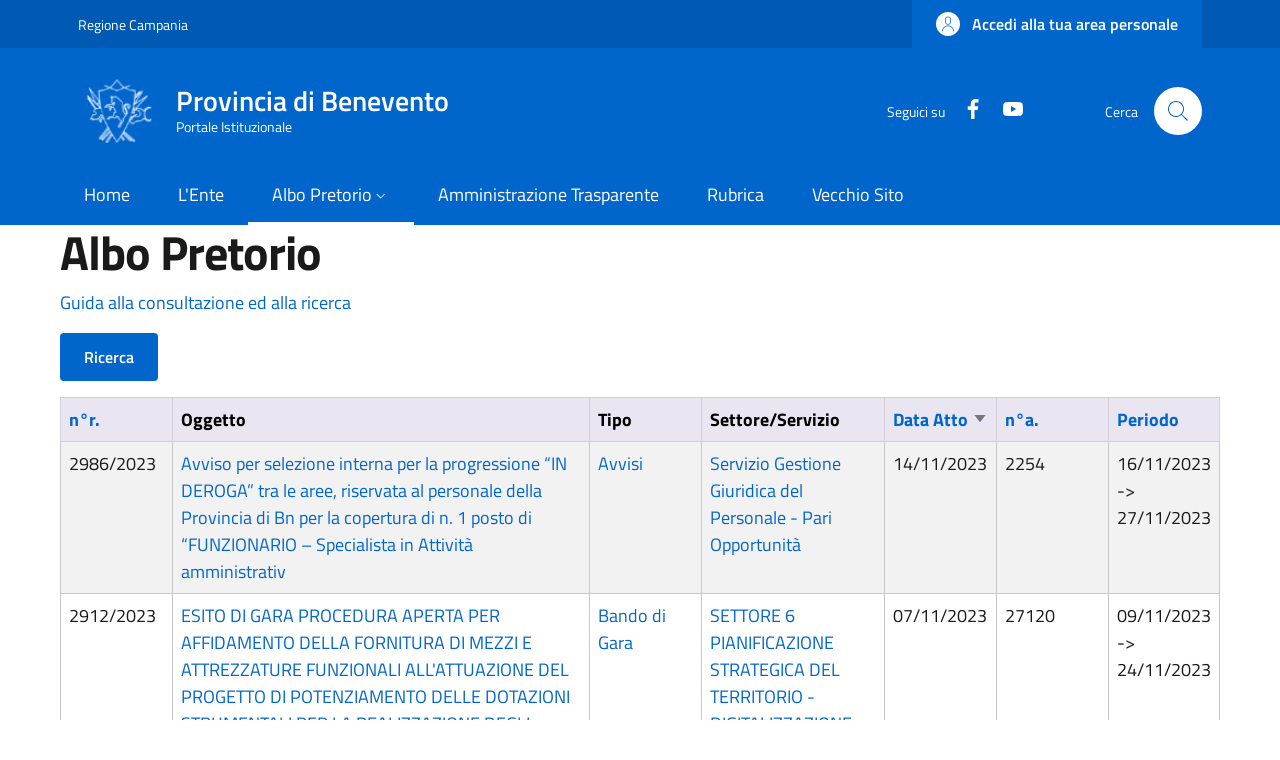

--- FILE ---
content_type: application/javascript
request_url: https://www.provincia.benevento.it/themes/custom/italiagov/dist/js/bootstrap-italia.min.js?t55s2h
body_size: 1760
content:
(()=>{var t={912:()=>{!function(t,e){e.behaviors.customDatelist={attach:function(e,a){function r(){var e=t("#edit-datelist-day").val(),a=t("#edit-datelist-month").val(),r=t("#edit-datelist-year").val();e||a||r?(t("#edit-datelist-day").attr("required",!0),t("#edit-datelist-month").attr("required",!0),t("#edit-datelist-year").attr("required",!0)):(t("#edit-datelist-day").removeAttr("required"),t("#edit-datelist-month").removeAttr("required"),t("#edit-datelist-year").removeAttr("required"))}var d=function(t){t=t.replace(/[\[]/,"\\[").replace(/[\]]/,"\\]");var e=new RegExp("[\\?&]"+t+"=([^&#]*)").exec(location.search);return null===e?"":decodeURIComponent(e[1].replace(/\+/g," "))}("field_abm_atto_data_value");if(d){var i=d.split("-");if(3===i.length){var l=i[0],o=parseInt(i[1],10),s=i[2];t("#edit-datelist-day").val(s),t("#edit-datelist-month").val(o),t("#edit-datelist-year").val(l),t("#field_abm_atto_data_value").val(d)}}else t("#edit-datelist-year").val("");r(),t("#edit-datelist-day, #edit-datelist-month, #edit-datelist-year",e).on("change",(function(){var e=t("#edit-datelist-day").val(),a=t("#edit-datelist-month").val(),d=t("#edit-datelist-year").val();if(e&&a&&d){var i=d+"-"+("0"+a).slice(-2)+"-"+("0"+e).slice(-2);console.log("Formatted date:",i),t("#field_abm_atto_data_value").val(i)}else t("#field_abm_atto_data_value").val("");r()}))}}}(jQuery,Drupal)}},e={};function a(r){var d=e[r];if(void 0!==d)return d.exports;var i=e[r]={exports:{}};return t[r](i,i.exports,a),i.exports}a.n=t=>{var e=t&&t.__esModule?()=>t.default:()=>t;return a.d(e,{a:e}),e},a.d=(t,e)=>{for(var r in e)a.o(e,r)&&!a.o(t,r)&&Object.defineProperty(t,r,{enumerable:!0,get:e[r]})},a.o=(t,e)=>Object.prototype.hasOwnProperty.call(t,e),(()=>{"use strict";a(912)})()})();

--- FILE ---
content_type: application/javascript
request_url: https://www.provincia.benevento.it/themes/contrib/bootstrap_italia/js/bootstrap-italia-enable-all-tooltip.js?v=2.7.2
body_size: 324
content:
(function (Drupal, once, bootstrap) {
  'use strict';

  Drupal.behaviors.enableAllTooltip = {
    attach: function (context) {
      once('enableAllTooltip', '[data-bs-toggle="tooltip"]', context).forEach(function (element) {
        return new bootstrap.Tooltip(element)
      });
    }
  };

})(Drupal, once, bootstrap);


--- FILE ---
content_type: image/svg+xml
request_url: https://www.provincia.benevento.it/core/misc/icons/787878/twistie-down.svg
body_size: 220
content:
<svg xmlns="http://www.w3.org/2000/svg" width="16" height="16"><path fill="#787878" d="M2.611 5.393c-.17-.216-.084-.393.191-.393h10.397c.275 0 .361.177.191.393l-5.08 6.464c-.17.216-.452.216-.622 0l-5.077-6.464z"/></svg>


--- FILE ---
content_type: application/javascript
request_url: https://www.provincia.benevento.it/core/misc/tableheader.js?v=10.2.3
body_size: 9140
content:
/**
 * @file
 * Sticky table headers.
 */

(function ($, Drupal, displace) {
  /**
   * Constructor for the tableHeader object. Provides sticky table headers.
   *
   * TableHeader will make the current table header stick to the top of the page
   * if the table is very long.
   *
   * @constructor Drupal.TableHeader
   *
   * @param {HTMLElement} table
   *   DOM object for the table to add a sticky header to.
   *
   * @listens event:columnschange
   */
  function TableHeader(table) {
    const $table = $(table);

    /**
     * @name Drupal.TableHeader#$originalTable
     *
     * @type {HTMLElement}
     */
    this.$originalTable = $table;

    /**
     * @type {jQuery}
     */
    this.$originalHeader = $table.children('thead');

    /**
     * @type {jQuery}
     */
    this.$originalHeaderCells = this.$originalHeader.find('> tr > th');

    /**
     * @type {null|boolean}
     */
    this.displayWeight = null;
    this.$originalTable.addClass('sticky-table');
    this.tableHeight = $table[0].clientHeight;
    this.tableOffset = this.$originalTable.offset();

    // React to columns change to avoid making checks in the scroll callback.
    this.$originalTable.on(
      'columnschange',
      { tableHeader: this },
      (e, display) => {
        const tableHeader = e.data.tableHeader;
        if (
          tableHeader.displayWeight === null ||
          tableHeader.displayWeight !== display
        ) {
          tableHeader.recalculateSticky();
        }
        tableHeader.displayWeight = display;
      },
    );

    // Create and display sticky header.
    this.createSticky();
  }

  // Helper method to loop through tables and execute a method.
  function forTables(method, arg) {
    const tables = TableHeader.tables;
    const il = tables.length;
    for (let i = 0; i < il; i++) {
      tables[i][method](arg);
    }
  }

  // Select and initialize sticky table headers.
  function tableHeaderInitHandler(e) {
    once('tableheader', $(e.data.context).find('table.sticky-enabled')).forEach(
      (table) => {
        TableHeader.tables.push(new TableHeader(table));
      },
    );
    forTables('onScroll');
  }

  /**
   * Attaches sticky table headers.
   *
   * @type {Drupal~behavior}
   *
   * @prop {Drupal~behaviorAttach} attach
   *   Attaches the sticky table header behavior.
   */
  Drupal.behaviors.tableHeader = {
    attach(context) {
      $(window).one(
        'scroll.TableHeaderInit',
        { context },
        tableHeaderInitHandler,
      );
    },
  };

  function scrollValue(position) {
    return document.documentElement[position] || document.body[position];
  }

  function tableHeaderResizeHandler(e) {
    forTables('recalculateSticky');
  }

  function tableHeaderOnScrollHandler(e) {
    forTables('onScroll');
  }

  function tableHeaderOffsetChangeHandler(e, offsets) {
    forTables('stickyPosition', offsets.top);
  }

  // Bind event that need to change all tables.
  $(window).on({
    /**
     * When resizing table width can change, recalculate everything.
     *
     * @ignore
     */
    'resize.TableHeader': tableHeaderResizeHandler,

    /**
     * Bind only one event to take care of calling all scroll callbacks.
     *
     * @ignore
     */
    'scroll.TableHeader': tableHeaderOnScrollHandler,
  });
  // Bind to custom Drupal events.
  $(document).on({
    /**
     * Recalculate columns width when window is resized, when show/hide weight
     * is triggered, or when toolbar tray is toggled.
     *
     * @ignore
     */
    'columnschange.TableHeader drupalToolbarTrayChange':
      tableHeaderResizeHandler,

    /**
     * Recalculate TableHeader.topOffset when viewport is resized.
     *
     * @ignore
     */
    'drupalViewportOffsetChange.TableHeader': tableHeaderOffsetChangeHandler,
  });

  /**
   * Store the state of TableHeader.
   */
  $.extend(
    TableHeader,
    /** @lends Drupal.TableHeader */ {
      /**
       * This will store the state of all processed tables.
       *
       * @type {Array.<Drupal.TableHeader>}
       */
      tables: [],
    },
  );

  /**
   * Extend TableHeader prototype.
   */
  $.extend(
    TableHeader.prototype,
    /** @lends Drupal.TableHeader# */ {
      /**
       * Minimum height in pixels for the table to have a sticky header.
       *
       * @type {number}
       */
      minHeight: 100,

      /**
       * Absolute position of the table on the page.
       *
       * @type {?Drupal~displaceOffset}
       */
      tableOffset: null,

      /**
       * Absolute position of the table on the page.
       *
       * @type {?number}
       */
      tableHeight: null,

      /**
       * Boolean storing the sticky header visibility state.
       *
       * @type {boolean}
       */
      stickyVisible: false,

      /**
       * Create the duplicate header.
       */
      createSticky() {
        // For caching purposes.
        this.$html = $('html');
        // Clone the table header so it inherits original jQuery properties.
        const $stickyHeader = this.$originalHeader.clone(true);
        // Hide the table to avoid a flash of the header clone upon page load.
        this.$stickyTable = $(
          '<table class="sticky-header" style="visibility: hidden; position: fixed; top: 0;"></table>',
        )
          .append($stickyHeader)
          .insertBefore(this.$originalTable);

        this.$stickyHeaderCells = $stickyHeader.find('> tr > th');

        // Initialize all computations.
        this.recalculateSticky();
      },

      /**
       * Set absolute position of sticky.
       *
       * @param {number} offsetTop
       *   The top offset for the sticky header.
       * @param {number} offsetLeft
       *   The left offset for the sticky header.
       *
       * @return {jQuery}
       *   The sticky table as a jQuery collection.
       */
      stickyPosition(offsetTop, offsetLeft) {
        const css = {};
        if (typeof offsetTop === 'number') {
          css.top = `${offsetTop}px`;
        }
        if (typeof offsetLeft === 'number') {
          css.left = `${this.tableOffset.left - offsetLeft}px`;
        }
        this.$html[0].style.scrollPaddingTop =
          displace.offsets.top +
          (this.stickyVisible ? this.$stickyTable.height() : 0);

        Object.assign(this.$stickyTable[0].style, css);

        return this.$stickyTable;
      },

      /**
       * Returns true if sticky is currently visible.
       *
       * @return {boolean}
       *   The visibility status.
       */
      checkStickyVisible() {
        const scrollTop = scrollValue('scrollTop');
        const tableTop = this.tableOffset.top - displace.offsets.top;
        const tableBottom = tableTop + this.tableHeight;
        let visible = false;

        if (tableTop < scrollTop && scrollTop < tableBottom - this.minHeight) {
          visible = true;
        }

        this.stickyVisible = visible;
        return visible;
      },

      /**
       * Check if sticky header should be displayed.
       *
       * This function is throttled to once every 250ms to avoid unnecessary
       * calls.
       *
       * @param {jQuery.Event} e
       *   The scroll event.
       */
      onScroll(e) {
        this.checkStickyVisible();
        // Track horizontal positioning relative to the viewport.
        this.stickyPosition(null, scrollValue('scrollLeft'));
        this.$stickyTable[0].style.visibility = this.stickyVisible
          ? 'visible'
          : 'hidden';
      },

      /**
       * Event handler: recalculates position of the sticky table header.
       *
       * @param {jQuery.Event} event
       *   Event being triggered.
       */
      recalculateSticky(event) {
        // Update table size.
        this.tableHeight = this.$originalTable[0].clientHeight;

        // Update offset top.
        displace.offsets.top = displace.calculateOffset('top');
        this.tableOffset = this.$originalTable.offset();
        this.stickyPosition(displace.offsets.top, scrollValue('scrollLeft'));

        // Update columns width.
        let $that = null;
        let $stickyCell = null;
        let display = null;
        // Resize header and its cell widths.
        // Only apply width to visible table cells. This prevents the header from
        // displaying incorrectly when the sticky header is no longer visible.
        const il = this.$originalHeaderCells.length;
        for (let i = 0; i < il; i++) {
          $that = $(this.$originalHeaderCells[i]);
          $stickyCell = this.$stickyHeaderCells.eq($that.index());
          display = window.getComputedStyle($that[0]).display;
          if (display !== 'none') {
            Object.assign($stickyCell[0].style, {
              width: window.getComputedStyle($that[0]).width,
              display,
            });
          } else {
            $stickyCell[0].style.display = 'none';
          }
        }
        this.$stickyTable[0].style.width = this.$originalTable.outerWidth();
      },
    },
  );

  // Expose constructor in the public space.
  Drupal.TableHeader = TableHeader;
})(jQuery, Drupal, window.Drupal.displace);


--- FILE ---
content_type: application/javascript
request_url: https://www.provincia.benevento.it/sites/default/files/languages/it_udtik0nEmkgklYlL5pQ9KJEnPnFuVYqDqSDzDMJfoJ8.js?t55s2h
body_size: 4507
content:
window.drupalTranslations = {"strings":{"":{"Save":"Salva","Status message":"Messaggio di stato","Error message":"Messaggio di errore","Warning message":"Messaggio di avvertimento","An AJAX HTTP error occurred.":"Si \u00e8 verificato un errore HTTP in AJAX.","HTTP Result Code: !status":"Codice HTTP di risposta: !status","StatusText: !statusText":"StatusText: !statusText","ResponseText: !responseText":"ResponseText: !responseText","ReadyState: !readyState":"ReadyState: !readyState","CustomMessage: !customMessage":"Messaggio personalizzato: !customMessage","The callback URL is not local and not trusted: !url":"L\u0027URL di callback non \u00e8 locale o non \u00e8 affidabile: !url","Changed":"Modificato","closed":"chiuso","Cancel":"Annulla","Disabled":"Disattivato","Enabled":"Attivato","Edit":"Modifica","Open":"Aperto","Add":"Aggiungi","Continue":"Continua","Close":"Chiudi","Select all rows in this table":"Seleziona tutte le righe in questa tabella","Deselect all rows in this table":"Deseleziona tutte le righe in questa tabella","Extend":"Estendi","Not published":"Non pubblicato","Not promoted":"Non promosso","No items selected":"Nessun elemento selezionato","By @name on @date":"Da @name il @date","By @name":"Da @name","Not in menu":"Non nel menu","Alias: @alias":"Alias: @alias","No alias":"Nessun alias","@label":"@label","New revision":"Nuova revisione","Drag to re-order":"Trascina per riordinare","Show description":"Mostra la descrizione","No revision":"Nessuna revisione","Requires a title":"Richiede un titolo","Not restricted":"Non limitato","(active tab)":"(scheda attiva)","Restricted to certain pages":"Limitato a certe pagine","The block cannot be placed in this region.":"Il blocco non pu\u00f2 essere posizionato in questa regione.","Hide summary":"Nascondi sommario","Edit summary":"Modifica sommario","Don\u0027t display post information":"Non mostrare le informazioni di pubblicazione","Collapse":"Raggruppa","The selected file %filename cannot be uploaded. Only files with the following extensions are allowed: %extensions.":"Il file selezionato %filename non pu\u00f2 essere caricato. Sono consentiti solo file con le seguenti estensioni: %extensions.","Show row weights":"Mostra l\u0027ordine delle righe.","Hide row weights":"Nascondi l\u0027ordine delle righe","Apply (all displays)":"Applica (tutte le visualizzazioni)","Apply (this display)":"Applica (solo questa visualizzazione)","Revert to default":"Ritorna al predefinito","Hide description":"Nascondi la descrizione","Needs to be updated":"Deve essere aggiornato","Does not need to be updated":"Non ha bisogno di essere aggiornato","Show all columns":"Mostra tutte le colonne","List additional actions":"Mostra ulteriori azioni","Flag other translations as outdated":"Marca altre traduzioni come obsolete","Do not flag other translations as outdated":"Non marcare altre traduzioni come obsolete","opened":"aperto","Horizontal orientation":"Orientamento orizzontale","Vertical orientation":"Orientamento verticale","You have unsaved changes.":"Sono presenti modifiche non salvate.","No styles configured":"Nessuno stile configurato","@action @title configuration options":"Opzioni di configurazione per @action @title","Press the esc key to exit.":"Premere il tasto ESC per uscire.","Based on the text editor configuration, these tags have automatically been added: \u003Cstrong\u003E@tag-list\u003C\/strong\u003E.":"In base alla configurazione dell\u0027editor di testo, sono stati aggiunti automaticamente questi tag: \u003Cstrong\u003E@tag-list\u003C\/strong\u003E.","Changing the text format to %text_format will permanently remove content that is not allowed in that text format.\u003Cbr\u003E\u003Cbr\u003ESave your changes before switching the text format to avoid losing data.":"Il cambio del formato di testo in %text_format comporter\u00e0 la perdita definitiva di tutti gli elementi non consentiti nel nuovo formato.\u003Cbr\u003E\u003Cbr\u003ESalvare i cambiamenti prima del cambio di formato per evitare la perdita di dati.","Leave preview?":"Lasciare l\u0027anteprima?","Leave preview":"Lasciare anteprima","Hide lower priority columns":"Nascondi colonne a priorit\u00e0 inferiore.","Authored on @date":"Scritto il @date","Operation":"Operazione","Insert this token into your form":"Inserisci questo token nel form","First click a text field to insert your tokens into.":"Prima occorre cliccare sul campo di testo dove inserire i token.","MB":"MB","KB":"KB"}},"pluralFormula":{"1":0,"default":1}};